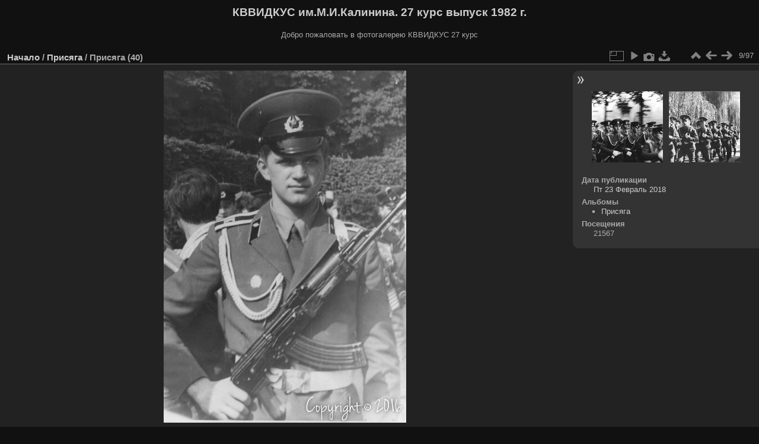

--- FILE ---
content_type: text/html; charset=utf-8
request_url: https://kvvidkus.com/photo/picture.php?/346/category/13
body_size: 2962
content:
<!DOCTYPE html>
<html lang="ru" dir="ltr">
<head>
<meta charset="utf-8">
<meta name="generator" content="Piwigo (aka PWG), see piwigo.org">

 
<meta name="description" content="Присяга (40) - Присяга (40).jpg">

<title>Присяга (40) | КВВИДКУС им.М.И.Калинина. 27 курс выпуск 1982 г.</title>
<link rel="shortcut icon" type="image/x-icon" href="themes/default/icon/favicon.ico">

<link rel="start" title="Начало" href="/photo/" >
<link rel="search" title="Поиск" href="search.php" >

<link rel="first" title="Первая" href="picture.php?/354/category/13" ><link rel="prev" title="Предыдущая" href="picture.php?/347/category/13" ><link rel="next" title="Следующая" href="picture.php?/344/category/13" ><link rel="last" title="Последняя" href="picture.php?/22/category/13" ><link rel="up" title="Миниатюры" href="index.php?/category/13" >
<link rel="canonical" href="picture.php?/346">

 
	<!--[if lt IE 7]>
		<link rel="stylesheet" type="text/css" href="themes/default/fix-ie5-ie6.css">
	<![endif]-->
	<!--[if IE 7]>
		<link rel="stylesheet" type="text/css" href="themes/default/fix-ie7.css">
	<![endif]-->
	

	<!--[if lt IE 8]>
		<link rel="stylesheet" type="text/css" href="themes/elegant/fix-ie7.css">
	<![endif]-->


<!-- BEGIN get_combined -->
<link rel="stylesheet" type="text/css" href="_data/combined/1y3xppi.css">


<!-- END get_combined -->

<!--[if lt IE 7]>
<script type="text/javascript" src="themes/default/js/pngfix.js"></script>
<![endif]-->

</head>

<body id="thePicturePage">

<div id="the_page">


<div id="theHeader"><h1>КВВИДКУС им.М.И.Калинина. 27 курс выпуск 1982 г.</h1>

<p>Добро пожаловать в фотогалерею КВВИДКУС 27 курс</p></div>


<div id="content">



<div id="imageHeaderBar">
	<div class="browsePath">
		<a href="/photo/">Начало</a> / <a href="index.php?/category/13">Присяга</a><span class="browsePathSeparator"> / </span><h2>Присяга (40)</h2>
	</div>
</div>

<div id="imageToolBar">
<div class="imageNumber">9/97</div>
<div class="navigationButtons">
<a href="index.php?/category/13" title="Миниатюры" class="pwg-state-default pwg-button"><span class="pwg-icon pwg-icon-arrow-n"></span><span class="pwg-button-text">Миниатюры</span></a><a href="picture.php?/347/category/13" title="Предыдущая : Присяга (41)" class="pwg-state-default pwg-button"><span class="pwg-icon pwg-icon-arrow-w"></span><span class="pwg-button-text">Предыдущая</span></a><a href="picture.php?/344/category/13" title="Следующая : Присяга (38)" class="pwg-state-default pwg-button pwg-button-icon-right"><span class="pwg-icon pwg-icon-arrow-e"></span><span class="pwg-button-text">Следующая</span></a></div>

<div class="actionButtons">
<a id="derivativeSwitchLink" title="Размер изображения" class="pwg-state-default pwg-button" rel="nofollow"><span class="pwg-icon pwg-icon-sizes"></span><span class="pwg-button-text">Размер изображения</span></a><div id="derivativeSwitchBox" class="switchBox"><div class="switchBoxTitle">Размер изображения</div><span class="switchCheck" id="derivativeChecked2small" style="visibility:hidden">&#x2714; </span><a href="javascript:changeImgSrc('_data/i/upload/2018/02/23/20180223130714-16f8932f-2s.jpg','2small','2small')">XXS - крошечный<span class="derivativeSizeDetails"> (165 x 240)</span></a><br><span class="switchCheck" id="derivativeCheckedxsmall" style="visibility:hidden">&#x2714; </span><a href="javascript:changeImgSrc('_data/i/upload/2018/02/23/20180223130714-16f8932f-xs.jpg','xsmall','xsmall')">XS - очень мелкий<span class="derivativeSizeDetails"> (223 x 324)</span></a><br><span class="switchCheck" id="derivativeCheckedsmall" style="visibility:hidden">&#x2714; </span><a href="javascript:changeImgSrc('i.php?/upload/2018/02/23/20180223130714-16f8932f-sm.jpg','small','small')">S - мелкий<span class="derivativeSizeDetails"> (297 x 432)</span></a><br><span class="switchCheck" id="derivativeCheckedmedium">&#x2714; </span><a href="javascript:changeImgSrc('_data/i/upload/2018/02/23/20180223130714-16f8932f-me.jpg','medium','medium')">M - средний<span class="derivativeSizeDetails"> (409 x 594)</span></a><br><span class="switchCheck" id="derivativeCheckedlarge" style="visibility:hidden">&#x2714; </span><a href="javascript:changeImgSrc('i.php?/upload/2018/02/23/20180223130714-16f8932f-la.jpg','large','large')">L - крупный<span class="derivativeSizeDetails"> (482 x 700)</span></a><br><a href="javascript:phpWGOpenWindow('./upload/2018/02/23/20180223130714-16f8932f.jpg','xxx','scrollbars=yes,toolbar=no,status=no,resizable=yes')" rel="nofollow">Исходный</a></div>
<a href="picture.php?/346/category/13&amp;slideshow=" title="слайдшоу" class="pwg-state-default pwg-button" rel="nofollow"><span class="pwg-icon pwg-icon-slideshow"></span><span class="pwg-button-text">слайдшоу</span></a><a href="picture.php?/346/category/13&amp;metadata" title="Показать метаданные" class="pwg-state-default pwg-button" rel="nofollow"><span class="pwg-icon pwg-icon-camera-info"></span><span class="pwg-button-text">Показать метаданные</span></a><a id="downloadSwitchLink" href="action.php?id=346&amp;part=e&amp;download" title="загрузить этот файл" class="pwg-state-default pwg-button" rel="nofollow"><span class="pwg-icon pwg-icon-save"></span><span class="pwg-button-text">Загрузить</span></a> </div>
</div>
<div id="theImageAndInfos">
<div id="theImage">

<img src="_data/i/upload/2018/02/23/20180223130714-16f8932f-me.jpg" width="409" height="594" alt="Присяга (40).jpg" id="theMainImage" usemap="#mapmedium" title="Присяга (40) - Присяга (40).jpg">

<map name="map2small"><area shape=rect coords="0,0,41,240" href="picture.php?/347/category/13" title="Предыдущая : Присяга (41)" alt="Присяга (41)"><area shape=rect coords="41,0,123,60" href="index.php?/category/13" title="Миниатюры" alt="Миниатюры"><area shape=rect coords="124,0,165,240" href="picture.php?/344/category/13" title="Следующая : Присяга (38)" alt="Присяга (38)"></map><map name="mapxsmall"><area shape=rect coords="0,0,55,324" href="picture.php?/347/category/13" title="Предыдущая : Присяга (41)" alt="Присяга (41)"><area shape=rect coords="55,0,166,81" href="index.php?/category/13" title="Миниатюры" alt="Миниатюры"><area shape=rect coords="167,0,223,324" href="picture.php?/344/category/13" title="Следующая : Присяга (38)" alt="Присяга (38)"></map><map name="mapsmall"><area shape=rect coords="0,0,74,432" href="picture.php?/347/category/13" title="Предыдущая : Присяга (41)" alt="Присяга (41)"><area shape=rect coords="74,0,221,108" href="index.php?/category/13" title="Миниатюры" alt="Миниатюры"><area shape=rect coords="223,0,297,432" href="picture.php?/344/category/13" title="Следующая : Присяга (38)" alt="Присяга (38)"></map><map name="mapmedium"><area shape=rect coords="0,0,102,594" href="picture.php?/347/category/13" title="Предыдущая : Присяга (41)" alt="Присяга (41)"><area shape=rect coords="102,0,305,148" href="index.php?/category/13" title="Миниатюры" alt="Миниатюры"><area shape=rect coords="307,0,409,594" href="picture.php?/344/category/13" title="Следующая : Присяга (38)" alt="Присяга (38)"></map><map name="maplarge"><area shape=rect coords="0,0,120,700" href="picture.php?/347/category/13" title="Предыдущая : Присяга (41)" alt="Присяга (41)"><area shape=rect coords="120,0,359,175" href="index.php?/category/13" title="Миниатюры" alt="Миниатюры"><area shape=rect coords="362,0,482,700" href="picture.php?/344/category/13" title="Следующая : Присяга (38)" alt="Присяга (38)"></map>


</div><div id="infoSwitcher"></div><div id="imageInfos">
	<div class="navThumbs">
			<a class="navThumb" id="linkPrev" href="picture.php?/347/category/13" title="Предыдущая : Присяга (41)" rel="prev">
				<span class="thumbHover prevThumbHover"></span>
				<img src="_data/i/upload/2018/02/23/20180223130715-24faa53e-sq.jpg" alt="Присяга (41)">
			</a>
			<a class="navThumb" id="linkNext" href="picture.php?/344/category/13" title="Следующая : Присяга (38)" rel="next">
				<span class="thumbHover nextThumbHover"></span>
				<img src="_data/i/upload/2018/02/23/20180223130713-0bf96708-sq.jpg" alt="Присяга (38)">
			</a>
	</div>

<dl id="standard" class="imageInfoTable">
<div id="datepost" class="imageInfo"><dt>Дата публикации</dt><dd><a href="index.php?/posted-monthly-list-2018-02-23" rel="nofollow">Пт 23 Февраль 2018</a></dd></div><div id="Categories" class="imageInfo"><dt>Альбомы</dt><dd><ul><li><a href="index.php?/category/13">Присяга</a></li></ul></dd></div><div id="Visits" class="imageInfo"><dt>Посещения</dt><dd>21567</dd></div>

</dl>

</div>
</div>


</div>
<div id="copyright">

  Скрипт	<a href="https://ru.piwigo.org" class="Piwigo">Piwigo</a>
  
</div>
</div>
<!-- BEGIN get_combined -->
<script type="text/javascript" src="_data/combined/12loj1m.js"></script>
<script type="text/javascript">//<![CDATA[

var p_main_menu = "on", p_pict_descr = "on", p_pict_comment = "off";
document.onkeydown = function(e){e=e||window.event;if (e.altKey) return true;var target=e.target||e.srcElement;if (target && target.type) return true;	var keyCode=e.keyCode||e.which, docElem=document.documentElement, url;switch(keyCode){case 63235: case 39: if (e.ctrlKey || docElem.scrollLeft==docElem.scrollWidth-docElem.clientWidth)url="picture.php?/344/category/13"; break;case 63234: case 37: if (e.ctrlKey || docElem.scrollLeft==0)url="picture.php?/347/category/13"; break;case 36: if (e.ctrlKey)url="picture.php?/354/category/13"; break;case 35: if (e.ctrlKey)url="picture.php?/22/category/13"; break;case 38: if (e.ctrlKey)url="index.php?/category/13"; break;}if (url) {window.location=url.replace("&amp;","&"); return false;}return true;}
function changeImgSrc(url,typeSave,typeMap)
{
	var theImg = document.getElementById("theMainImage");
	if (theImg)
	{
		theImg.removeAttribute("width");theImg.removeAttribute("height");
		theImg.src = url;
		theImg.useMap = "#map"+typeMap;
	}
	jQuery('#derivativeSwitchBox .switchCheck').css('visibility','hidden');
	jQuery('#derivativeChecked'+typeMap).css('visibility','visible');
	document.cookie = 'picture_deriv='+typeSave+';path=/photo/';
}
(window.SwitchBox=window.SwitchBox||[]).push("#derivativeSwitchLink", "#derivativeSwitchBox");
//]]></script>
<script type="text/javascript">
(function() {
var s,after = document.getElementsByTagName('script')[document.getElementsByTagName('script').length-1];
s=document.createElement('script'); s.type='text/javascript'; s.async=true; s.src='_data/combined/1567mlj.js';
after = after.parentNode.insertBefore(s, after);
})();
</script>
<!-- END get_combined -->

</body>
</html>

--- FILE ---
content_type: application/javascript; charset=UTF-8
request_url: https://kvvidkus.com/photo/_data/combined/1567mlj.js
body_size: 1361
content:
/*BEGIN header */

/*BEGIN themes/default/js/scripts.js */
function phpWGOpenWindow(theURL,winName,features){img=new Image();img.src=theURL;if(img.complete){var width=img.width+40,height=img.height+40;}
else{var width=640,height=480;img.onload=function(){newWin.resizeTo(img.width+50,img.height+100);};}
newWin=window.open(theURL,winName,features+',left=2,top=1,width='+width+',height='+height);}
function popuphelp(url){window.open(url,'dc_popup','alwaysRaised=yes,dependent=yes,toolbar=no,height=420,width=500,menubar=no,resizable=yes,scrollbars=yes,status=no');}
function pwgBind(object,method){var args=Array.prototype.slice.call(arguments,2);return function(){return method.apply(object,args.concat(Array.prototype.slice.call(arguments,0)));}}
function PwgWS(urlRoot){this.urlRoot=urlRoot;this.options={method:"GET",async:true,onFailure:null,onSuccess:null};};PwgWS.prototype={callService:function(method,parameters,options){if(options){for(var prop in options)
this.options[prop]=options[prop];}
try{this.xhr=new XMLHttpRequest();}
catch(e){try{this.xhr=new ActiveXObject('Msxml2.XMLHTTP');}
catch(e){try{this.xhr=new ActiveXObject('Microsoft.XMLHTTP');}
catch(e){this.error(0,"Cannot create request object");return;}}}
this.xhr.onreadystatechange=pwgBind(this,this.onStateChange);var url=this.urlRoot+"ws.php?format=json&method="+method;var body="";if(parameters){for(var prop in parameters){if(typeof parameters[prop]=='object'&&parameters[prop]){for(var i=0;i<parameters[prop].length;i++)
body+=prop+"[]="+encodeURIComponent(parameters[prop][i])+"&";}
else
body+=prop+"="+encodeURIComponent(parameters[prop])+"&";}}
if(this.options.method!="POST"){url+="&"+body;body=null;}
this.xhr.open(this.options.method,url,this.options.async);if(this.options.method=="POST")
this.xhr.setRequestHeader("Content-Type","application/x-www-form-urlencoded");try{this.xhr.send(body);}catch(e){this.error(0,e.message);}},onStateChange:function(){var readyState=this.xhr.readyState;if(readyState==4){try{this.respondToReadyState(readyState);}finally{this.cleanup();}}},error:function(httpCode,text){!this.options.onFailure||this.options.onFailure(httpCode,text);this.cleanup();},respondToReadyState:function(readyState){var xhr=this.xhr;if(readyState==4&&xhr.status==200){var resp;try{resp=window.JSON&&window.JSON.parse?window.JSON.parse(xhr.responseText):(new Function("return "+xhr.responseText))();}
catch(e){this.error(200,e.message+'\n'+xhr.responseText.substr(0,512));}
if(resp!=null){if(resp.stat==null)
this.error(200,"Invalid response");else if(resp.stat=='ok')!this.options.onSuccess||this.options.onSuccess(resp.result);else
this.error(200,resp.err+" "+resp.message);}}
if(readyState==4&&xhr.status!=200)
this.error(xhr.status,xhr.statusText);},cleanup:function(){if(this.xhr)this.xhr.onreadystatechange=null;this.xhr=null;this.options.onFailure=this.options.onSuccess=null;},xhr:null}
function pwgAddEventListener(elem,evt,fn){if(window.addEventListener)
elem.addEventListener(evt,fn,false);else
elem.attachEvent('on'+evt,fn);};

/*BEGIN themes/default/js/switchbox.js */
(function(){var sbFunc=function(link,box){jQuery(link).click(function(){var elt=jQuery(box);elt.css("left",Math.min(jQuery(this).position().left,jQuery(window).width()-elt.outerWidth(true)-5)).css("top",jQuery(this).position().top+jQuery(this).outerHeight(true)).toggle();return false;});jQuery(box).on("mouseleave click",function(){jQuery(this).hide();});};if(window.SwitchBox){for(var i=0;i<SwitchBox.length;i+=2)
sbFunc(SwitchBox[i],SwitchBox[i+1]);}
window.SwitchBox={push:sbFunc}})();

